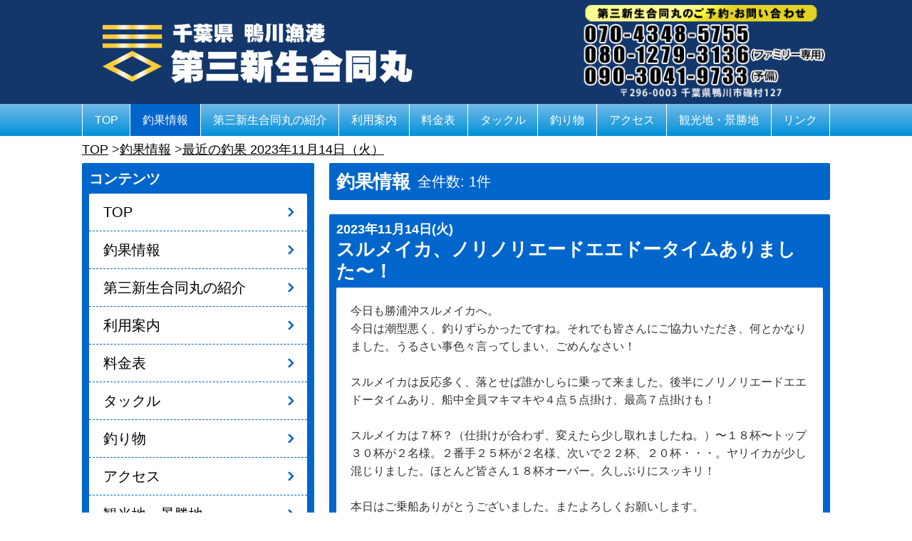

--- FILE ---
content_type: text/html; charset=UTF-8
request_url: https://godomaru.com/blog.php?f=dayall&days=2023-11-14
body_size: 295913
content:
<!DOCTYPE html>
<html lang="ja">

<head>
<!--▽head-->
<meta charset="utf-8">
<title>最近の釣果 2023年11月14日（火）｜釣果情報｜第三新生合同丸</title>
<link rel="canonical" href="https://godomaru.com/blog.php">
<meta property="og:title" content="最近の釣果 2023年11月14日（火）｜釣果情報｜第三新生合同丸">
<meta property="og:url" content="https://godomaru.com/blog.php">
<meta property="og:type" content="website">
<meta property="og:site_name" content="第三新生合同丸">
<meta property="og:locale" content="ja_JP">
<meta property="og:image" content="https://godomaru.com/images/logo2.png">

<meta name="twitter:card" content="summary">
<meta name="twitter:image" content="https://godomaru.com/images/logo2.png">

<meta name="apple-mobile-web-app-capable" content="yes">
<meta name="apple-mobile-web-app-status-bar-style" content="black-translucent">
<meta name="viewport" content="width=device-width, initial-scale=1, maximum-scale=1, minimum-scale=1">
<meta http-equiv="x-dns-prefetch-control" content="on">

<link rel="dns-prefetch" href="https://use.fontawesome.com">
<link rel="preconnect" href="https://use.fontawesome.com" crossorigin>

<link rel="Shortcut Icon" type="image/x-icon" href=".//favicon.ico">
<link rel="apple-touch-icon" href=".//apple-touch-icon.png" sizes="180x180">
<link href="https://use.fontawesome.com/releases/v5.6.1/css/all.css" rel="stylesheet">

<link rel="stylesheet" type="text/css" href="./dist/css/shadowbox.css" media="all">
<link rel="stylesheet" type="text/css" href="./dist/css/modal-video.css">
<link rel="stylesheet" type="text/css" href="./dist/css/component.css">
<link rel="stylesheet" type="text/css" href="./dist/css/slick.css">
<link rel="stylesheet" type="text/css" href="./dist/css/slick-theme.css">

<link rel="stylesheet" type="text/css" href="./dist/css/style.css?1769027629">


<!-- Global site tag (gtag.js) - Google Analytics -->
<script async src="https://www.googletagmanager.com/gtag/js?id=G-C2HCDH3PF5"></script>
<script>
	
	window.dataLayer = window.dataLayer || [];

	function gtag() {
		dataLayer.push(arguments);
	}
	gtag('js', new Date());

	gtag('config', 'G-C2HCDH3PF5');
	
</script>
<!-- Global site tag (gtag.js) - Google Analytics --><!--△head-->
</head>

<body>
	<!--header-->
	<header class="spNav--fixed">
  <!--▼header-->
  <div class="header__wrapper">
    <div class="header__logo">
      <a href="./">
        <h1 class="header-h1">
          <img src="./images/logo2.png" alt="千葉県 鴨川漁港 第三新生合同丸" class="display-pc">
          <img src="./images/logo2.png" alt="千葉県 鴨川漁港  第三新生合同丸" class="display-sp">
        </h1>
      </a>
    </div>
    <div class="header__address">
      <img src="./images/tel0517.png" alt="第三新生合同丸のご予約・お問い合わせは070-4348-5755まで" class="display-pc">
      <div class="display-sp">
        <a href="tel:07043485755"><img src="./images/tel_m.png" alt="第三新生合同丸のご予約・お問い合わせは070-4348-5755まで"></a>
        <a href="tel:08012793136"><img src="./images/tel003.png" alt="第三新生合同丸のご予約・お問い合わせは080-1279-3136まで"></a>
        <a href="tel:09030419733"><img src="./images/tel002.png" alt="第三新生合同丸のご予約・お問い合わせは090-3041-9733まで"></a>
      </div>
    </div>
  </div>
  <!--▼nav-->
<nav id="global-nav" class="display-pc dl-menu">
    <ul>
        <li><a href="./index.php">TOP</a></li>
        <li><a href="./blog.php">釣果情報</a></li>
        <li><a href="./information.php">第三新生合同丸の紹介</a></li>
        <li><a href="./guide.php">利用案内</a></li>
        <li><a href="./charge.php">料金表</a></li>
        <li><a href="./tackle.php">タックル</a></li>
        <li><a href="./seasonfish.php">釣り物</a></li>
        <li><a href="./access.php">アクセス</a></li>
        <li><a href="./scenicspot.php">観光地・景勝地</a></li>
        <li><a href="./link.php">リンク</a></li>
    </ul>
</nav>
<!--▲nav-->

<!--▼sp_nav-->
<div id="dl-menu" class="dl-menuwrapper display-sp">
    <button class="dl-trigger">
        <span></span>
        <span></span>
        <span></span>
    </button>
    <ul class="dl-menu">
        <li><a href="./index.php">TOP</a></li>
        <li><a href="./blog.php">釣果情報</a></li>
        <li><a href="./information.php">第三新生合同丸の紹介</a></li>
        <li><a href="./guide.php">利用案内</a></li>
        <li><a href="./charge.php">料金表</a></li>
        <li><a href="./tackle.php">タックル</a></li>
        <li><a href="./seasonfish.php">釣り物</a></li>
        <li><a href="./access.php">アクセス</a></li>
        <li><a href="./scenicspot.php">観光地・景勝地</a></li>
        <li><a href="./link.php">リンク</a></li>
        <li><a href="./gyoumu.php">業務規程</a></li>
    </ul>
</div>
<!--▲sp_nav-->

  <!--▲header-->
</header>
	<!--/header-->

	<!--▽パンクズリスト-->
	<ol class="pageNavi">
		<li><a href="./">TOP</a></li>
		<li><a href="./blog.php">釣果情報</a></li>
				<li><a href="#">最近の釣果 2023年11月14日（火）</a> </li>
					</ol>
	<!--△パンクズリスト-->

	<div class="wrapper">
		<article class="mainArea">
			<div class="blogNav">
				<div class="blog__title"><h2>釣果情報</h2><span class="blog__number1">全件数: 1件</span></div>
				<div class="blog__page"></div>
			</div>
						<section class="frame">
				<h2><time>2023年11月14日(火)</time>スルメイカ、ノリノリエードエエドータイムありました〜！</h2>
				<div class="frame-inner">
					<div>
												<div>
																					<p>今日も勝浦沖スルメイカへ。</p><p>今日は潮型悪く、釣りずらかったですね。それでも皆さんにご協力いただき、何とかなりました。うるさい事色々言ってしまい、ごめんなさい！</p><br><p>スルメイカは反応多く、落とせば誰かしらに乗って来ました。後半にノリノリエードエエドータイムあり、船中全員マキマキや４点５点掛け、最高７点掛けも！</p><br><p>スルメイカは７杯？（仕掛けが合わず、変えたら少し取れましたね。）〜１８杯〜トップ３０杯が２名様。２番手２５杯が２名様、次いで２２杯、２０杯・・・。ヤリイカが少し混じりました。ほとんど皆さん１８杯オーバー。久しぶりにスッキリ！</p><br><p>本日はご乗船ありがとうございました。またよろしくお願いします。</p><br><p>明日11/15水曜日午前船はご希望で軽くフラッシャーサビキ黒むつ〜ヤリスルメイカでまだ空きあります。3：４５集合。</p><br><p>１６日木曜日午前船はスルメイカ専門船でまだガラガラです。</p><br><p>１７日金曜日午前船は黒むつ〜スルメイカ。午後船はファミリーフィッシング２時間ですが、予報次第です。</p><br><p>ご予約、お問い合わせお待ちしてマース！</p><br><p>ほな、ばいなら〜</p><br><br>
													</div>
												<div>
														<div class="blog__photo img-decoration">
																								<a href="https://choka.fishing-v.jp/funayado_images/48_115570_20231114164724_9.jpeg"
									rel="shadowbox[2023年11月14日]"
									title="2023年11月14日(火)">
									<img src="https://choka.fishing-v.jp/funayado_images/48_115570_20231114164724_9.jpeg" alt="2023年11月14日(火) スルメイカ、ノリノリエードエエドータイムありました〜！">
								</a>
																<a href="https://choka.fishing-v.jp/funayado_images/48_115570_20231114164723_8.jpeg"
									rel="shadowbox[2023年11月14日]"
									title="2023年11月14日(火)">
									<img src="https://choka.fishing-v.jp/funayado_images/48_115570_20231114164723_8.jpeg" alt="2023年11月14日(火) スルメイカ、ノリノリエードエエドータイムありました〜！">
								</a>
																<a href="https://choka.fishing-v.jp/funayado_images/48_115570_20231114164723_7.jpeg"
									rel="shadowbox[2023年11月14日]"
									title="2023年11月14日(火)">
									<img src="https://choka.fishing-v.jp/funayado_images/48_115570_20231114164723_7.jpeg" alt="2023年11月14日(火) スルメイカ、ノリノリエードエエドータイムありました〜！">
								</a>
																<a href="https://choka.fishing-v.jp/funayado_images/48_115570_20231114164723_6.jpeg"
									rel="shadowbox[2023年11月14日]"
									title="2023年11月14日(火)">
									<img src="https://choka.fishing-v.jp/funayado_images/48_115570_20231114164723_6.jpeg" alt="2023年11月14日(火) スルメイカ、ノリノリエードエエドータイムありました〜！">
								</a>
																<a href="https://choka.fishing-v.jp/funayado_images/48_115570_20231114164723_5.jpeg"
									rel="shadowbox[2023年11月14日]"
									title="2023年11月14日(火)">
									<img src="https://choka.fishing-v.jp/funayado_images/48_115570_20231114164723_5.jpeg" alt="2023年11月14日(火) スルメイカ、ノリノリエードエエドータイムありました〜！">
								</a>
																<a href="https://choka.fishing-v.jp/funayado_images/48_115570_20231114164723_4.jpeg"
									rel="shadowbox[2023年11月14日]"
									title="2023年11月14日(火)">
									<img src="https://choka.fishing-v.jp/funayado_images/48_115570_20231114164723_4.jpeg" alt="2023年11月14日(火) スルメイカ、ノリノリエードエエドータイムありました〜！">
								</a>
																<a href="https://choka.fishing-v.jp/funayado_images/48_115570_20231114164723_3.jpeg"
									rel="shadowbox[2023年11月14日]"
									title="2023年11月14日(火)">
									<img src="https://choka.fishing-v.jp/funayado_images/48_115570_20231114164723_3.jpeg" alt="2023年11月14日(火) スルメイカ、ノリノリエードエエドータイムありました〜！">
								</a>
																<a href="https://choka.fishing-v.jp/funayado_images/48_115570_20231114164723_2.jpeg"
									rel="shadowbox[2023年11月14日]"
									title="2023年11月14日(火)">
									<img src="https://choka.fishing-v.jp/funayado_images/48_115570_20231114164723_2.jpeg" alt="2023年11月14日(火) スルメイカ、ノリノリエードエエドータイムありました〜！">
								</a>
																<a href="https://choka.fishing-v.jp/funayado_images/48_115570_20231114164723_1.jpeg"
									rel="shadowbox[2023年11月14日]"
									title="2023年11月14日(火)">
									<img src="https://choka.fishing-v.jp/funayado_images/48_115570_20231114164723_1.jpeg" alt="2023年11月14日(火) スルメイカ、ノリノリエードエエドータイムありました〜！">
								</a>
																							</div>
						</div>
					</div>
				</div>
			</section>
						<div class="blogNav">
				<div class="blog__title"><span class="blog__number2">全件数: 1件</span></div>
				<div class="blog__page"></div>
			</div>
		</article>
		<div class="sideArea">
			<!--▽side-->
<aside class="side">
    <div class="side-frame">
        <!--▼コンテンツ-->
        <div class="side__menu display-pc">
            <div class="side__title">コンテンツ</div>
            <ul>
                <li><a href="./index.php">TOP</a></li>
                <li><a href="./blog.php">釣果情報</a></li>
                <li><a href="./information.php">第三新生合同丸の紹介</a></li>
                <li><a href="./guide.php">利用案内</a></li>
                <li><a href="./charge.php">料金表</a></li>
                <li><a href="./tackle.php">タックル</a></li>
                <li><a href="./seasonfish.php">釣り物</a></li>
                <li><a href="./access.php">アクセス</a></li>
                <li><a href="./scenicspot.php">観光地・景勝地</a></li>
                <li><a href="./link.php">リンク</a></li>
                <li><a href="./gyoumu.php">業務規程</a></li>
            </ul>
        </div>
        <!--▲コンテンツ-->

        <!--▼バナー-->
        <div class="side__banner">
            <img src="./images/holiday02.png" alt="定休日">
        </div>
        <!--▲バナー-->

        <!--▼choka-->
        <!--▼最近の釣果-->
<div class="side__contents">
    <div class="side__title">最近の釣果</div>
    <ul class="list2">
                <li>
            <a href="./blog.php?f=dayall&days=2026-01-21">01月21日釣果（1）</a>
        </li>
                <li>
            <a href="./blog.php?f=dayall&days=2026-01-20">01月20日釣果（1）</a>
        </li>
                <li>
            <a href="./blog.php?f=dayall&days=2026-01-19">01月19日釣果（1）</a>
        </li>
                <li>
            <a href="./blog.php?f=dayall&days=2026-01-18">01月18日釣果（2）</a>
        </li>
                <li>
            <a href="./blog.php?f=dayall&days=2026-01-17">01月17日釣果（2）</a>
        </li>
                <li>
            <a href="./blog.php?f=dayall&days=2026-01-16">01月16日釣果（1）</a>
        </li>
                <li>
            <a href="./blog.php?f=dayall&days=2026-01-15">01月15日釣果（2）</a>
        </li>
                <li>
            <a href="./blog.php?f=dayall&days=2026-01-14">01月14日釣果（1）</a>
        </li>
                <li>
            <a href="./blog.php?f=dayall&days=2026-01-13">01月13日釣果（1）</a>
        </li>
                <li>
            <a href="./blog.php?f=dayall&days=2026-01-12">01月12日釣果（2）</a>
        </li>
            </ul>
</div>
<!--▲近の釣果-->

<!--▼月別アーカイブ-->
<div class="side__contents">
    <div class="side__title">月別アーカイブ</div>
    <ul class="list1">
                <li class="archive-style">
                        <a href="./blog.php?f=m&mon=2026-01">2026年01月（26）</a>
                    </li>
                <li class="archive-style">
                        <a href="./blog.php?f=m&mon=2025-12">2025年12月（34）</a>
                    </li>
                <li class="archive-style">
                        <a href="./blog.php?f=m&mon=2025-11">2025年11月（38）</a>
                    </li>
                <li class="archive-style">
                        <a href="./blog.php?f=m&mon=2025-10">2025年10月（36）</a>
                    </li>
                <li class="archive-style">
                        <a href="./blog.php?f=m&mon=2025-09">2025年09月（31）</a>
                    </li>
                <li class="archive-style">
                        <a href="./blog.php?f=m&mon=2025-08">2025年08月（38）</a>
                    </li>
                <li class="archive-style">
                        <a href="./blog.php?f=m&mon=2025-07">2025年07月（32）</a>
                    </li>
                <li class="archive-style">
                        <a href="./blog.php?f=m&mon=2025-06">2025年06月（34）</a>
                    </li>
                <li class="archive-style">
                        <a href="./blog.php?f=m&mon=2025-05">2025年05月（33）</a>
                    </li>
                <li class="archive-style">
                        <a href="./blog.php?f=m&mon=2025-04">2025年04月（31）</a>
                    </li>
                <li class="archive-style">
                        <a href="./blog.php?f=m&mon=2025-03">2025年03月（35）</a>
                    </li>
                <li class="archive-style">
                        <a href="./blog.php?f=m&mon=2025-02">2025年02月（31）</a>
                    </li>
                <li class="archive-style">
                        <a href="./blog.php?f=m&mon=2025-01">2025年01月（35）</a>
                    </li>
                <li class="archive-style">
                        <a href="./blog.php?f=m&mon=2024-12">2024年12月（32）</a>
                    </li>
                <li class="archive-style">
                        <a href="./blog.php?f=m&mon=2024-11">2024年11月（36）</a>
                    </li>
            </ul>
</div>
<!--▲月別アーカイブ-->        <!--▲choka-->
    </div>

    <!--▼VOD link-->
    <div class="fishing-v__link">
        <ul>
                                    <li>
                <a href="https://vod.fishing-v.jp/lp/lp_ads1/?utm_source=hunayado&amp;utm_medium=banner&amp;utm_campaign=godomaru&amp;ad=hunayado" target="_blank">
                    <img src="[data-uri]" alt="釣りビジョンVOD 釣りに行くなら動画で予習" class="display-sp">
                    <img src="[data-uri]" alt="釣りビジョンVOD 釣りに行くなら動画で予習" class="display-pc">
                </a>
            </li>
                                    <li>
                <a href="https://www.fishing-v.jp/choka/" target="_blank">
                    <img src="https://www.fishing-v.jp/images/funayado/banner_choka-sp.png" alt="釣果施設情報" class="display-sp">
                    <img src="https://www.fishing-v.jp/images/funayado/banner_choka-650.png" alt="釣果施設情報" class="display-pc">
                </a>
            </li>
        </ul>
    </div>
    <!--▲VOD link-->

</aside>
<!--△左カラム-->		</div>
	</div>
	<!--footer-->
<div id="to-pagetop">
    <div class="display-pc">&#9650; ページのトップ</div>
    <div href="#top" class="display-sp">&#9650;</div>
</div>
<footer>
    <div class="footer__wrapper">
        <ul class="funayado">
            <li class="funayado__name">第三新生合同丸</li>
            <li>〒296-0003 千葉県鴨川市磯村</li>
            <li class="funayado__tel">TEL 070-4348-5755／090-3041-9733</li>
        </ul>

<!--  フッターロゴがある場合
        <div class="footer__logo">
            <a href="./">
                <img src="./images/logo_footer.png" alt="千葉県 鴨川漁港 第三新生合同丸" class="display-pc">
            </a>
        </div>
-->
    </div>
    <div class="footer__copyright">
        <div class="copyright">
            Copyright&copy;
            2026
            千葉県 鴨川漁港第三新生合同丸 All Rights Reserved.
        </div>
    </div>
</footer>
<!--/footer-->	<script src="./dist/js/jquery-3.7.1.min.js"></script>
<script src="./dist/js/heightLine.js"></script>
<script src="./dist/js/shadowbox.js"></script>
<script src="./dist/js/jquery-modal-video.min.js"></script>
<script src="./dist/js/modernizr.custom.js"></script>
<script src="./dist/js/jquery.dlmenu.js"></script>
<script src="./dist/js/slick.min.js"></script>
<script src="./dist/js/tooltip.js"></script>
<script src="./dist/js/common.js"></script>
<script src="./dist/js/topmainslider.js"></script>

<script async defer crossorigin="anonymous" src="https://connect.facebook.net/ja_JP/sdk.js#xfbml=1&version=v10.0" nonce="D9IT7fvQ"></script>
<script async defer src="./dist/js/facebook.js"></script></body>

</html>

--- FILE ---
content_type: text/css
request_url: https://godomaru.com/dist/css/shadowbox.css
body_size: 2216
content:
@charset "UTF-8";
#sb-title-inner,#sb-info-inner,#sb-loading-inner,div.sb-message{font-family:"メイリオ",Meiryo,"ＭＳ Ｐゴシック","Hiragino Kaku Gothic Pro","ヒラギノ角ゴ Pro W3",Helvetica,Arial,Verdana,sans-serif !important;font-weight:800;color:#fff}#sb-container{position:fixed;margin:0;padding:0;top:0;left:0;z-index:999;text-align:left;visibility:hidden;display:none}#sb-overlay{position:relative;height:100vh;width:100%}#sb-wrapper{position:absolute;visibility:hidden;width:100px}#sb-wrapper-inner{position:relative;border:1px solid #303030;overflow:hidden;height:100px}#sb-body{position:relative;height:100%}#sb-body-inner{position:absolute;height:100%;width:100%}#sb-player.html{height:100%;overflow:auto}#sb-body img{border:none}#sb-loading{position:relative;height:100%}#sb-loading-inner{position:absolute;font-size:14px;line-height:24px;height:24px;top:50%;margin-top:-12px;width:100%;text-align:center}#sb-loading-inner span{background:url(../images/shadowbox/loading.gif) no-repeat;padding-left:34px;display:inline-block}#sb-body,#sb-loading{background-color:#060606}#sb-title,#sb-info{position:relative;margin:0;padding:0;overflow:hidden}#sb-title{height:48px;display:flex;align-items:flex-end}#sb-title-inner{font-size:14px;line-height:1.2}#sb-info,#sb-info-inner{line-height:1.2;margin-bottom:16px}#sb-info-inner{display:flex;justify-content:space-between;align-items:center}#sb-nav{padding:0}#sb-nav a{margin-left:20px;padding-bottom:16px;cursor:pointer;font-size:20px}#sb-nav a:hover{text-decoration:none;opacity:.7}#sb-nav-close::after{font-family:"Font Awesome 5 Free";font-weight:900;color:#fff;content:"\f410"}#sb-nav-next::after{font-family:"Font Awesome 5 Free";font-weight:900;color:#fff;content:"\f35a"}#sb-nav-previous::after{font-family:"Font Awesome 5 Free";font-weight:900;color:#fff;content:"\f359"}#sb-nav-play{background-image:url(../images/shadowbox/play.png)}#sb-nav-pause{background-image:url(../images/shadowbox/pause.png)}#sb-counter{font-size:12px}#sb-counter a{padding:0 4px 0 0;text-decoration:none;cursor:pointer;color:#fff}#sb-counter a.sb-counter-current{text-decoration:underline}div.sb-message{font-size:12px;padding:10px;text-align:center}div.sb-message a:link,div.sb-message a:visited{color:#fff;text-decoration:underline}


--- FILE ---
content_type: text/css
request_url: https://godomaru.com/dist/css/style.css?1769027629
body_size: 35860
content:
@charset "UTF-8";
html{width:100%;height:auto}body{margin:0;padding:0;position:relative;font-size:16px;line-height:1.6;word-break:break-all}p{margin:0}ul,ol{margin:0;padding:0;list-style:none}dl,dd{margin:0}form,fieldset{margin:0;padding:0;border-style:none}figure{margin:0;text-align:center}figcaption{text-align:left;line-height:1.4}h1,h2,h3,h4,h5{margin:0;padding:0;line-height:1.2}h2{font-size:26px}@media screen and (max-width: 768px){h2{font-size:22px}}h3{font-size:22px;font-weight:bold}@media screen and (max-width: 768px){h3{font-size:20px}}h4{font-size:20px;font-weight:bold}@media screen and (max-width: 768px){h4{font-size:18px}}h5{font-size:18px;font-weight:bold}@media screen and (max-width: 768px){h5{font-size:16px}}.text-center{text-align:center}.text-center-left{text-align:center}@media screen and (max-width: 600px){.text-center-left{text-align:left}}.font-big{font-size:24px;font-weight:bold}.phoneNumber{font-size:38px;color:#0e446e;line-height:1}@media screen and (max-width: 600px){.font-big{font-size:20px}.phoneNumber{font-size:28px}}.fontWeight-bold{font-weight:bold}.fontColor-red{color:red}.tax-small{font-size:11px}.fontWeight-normal{font-weight:normal}.marker{background:linear-gradient(transparent 60%, rgb(255, 204, 204) 60%)}.link-symbol::before{content:">>";color:#0f649b}img{vertical-align:middle;border-style:none;max-width:100%;height:auto}@media all and (-ms-high-contrast: none){img{width:100%}}h2 img{vertical-align:-5px;height:28px;width:auto;margin-right:3px}@media screen and (max-width: 768px){h2 img{height:25px;margin-right:3px}}.img-responsive{width:100%;height:auto}.img-decoration img{box-sizing:border-box;border:1px solid #fff;box-shadow:0 1px 3px rgba(0,0,0,.5)}.img-decoration-no img{box-sizing:border-box;border:none;box-shadow:none}.img-border img{border:1px solid #cfcfcf}*{-webkit-text-size-adjust:none}.clearfix::after{content:"";display:block;clear:both}* html .clearfix{height:1%}.clearfix{display:block}.display-pc{display:block !important}.display-sp{display:none !important}@media screen and (max-width: 768px){.display-pc{display:none !important}.display-sp{display:block !important}}.display-mb{display:none !important}@media screen and (max-width: 600px){.display-mb{display:block !important}.display-mb-none{display:none !important}}.pt10{padding-top:10px !important}.pt-none{padding-top:0 !important}.pb-none{padding-bottom:0 !important}.mt-10{margin-top:-10px !important}.mt-20{margin-top:-20px !important}.mt10{margin-top:10px !important}.mt20{margin-top:20px !important}.mt40{margin-top:40px !important}.mb10{margin-bottom:10px !important}.mb20{margin-bottom:20px !important}.mb40{margin-bottom:40px !important}.mt-none{margin-top:0 !important}.mb-none{margin-bottom:0 !important}@media screen and (min-width: 769px){.mt-pc-none{margin-top:0 !important}}@media screen and (max-width: 768px){.mt-sp-none{margin-top:0 !important}}.pic_container2{display:flex;flex-wrap:wrap}.pic_container2 li{width:49%;margin-top:10px;margin-right:2%}.pic_container2 li:nth-child(2n){margin-right:0}.pic_container2 figcaption{margin-top:5px;font-size:13px}.pic_container3{display:flex;flex-wrap:wrap}.pic_container3 li{width:32%;margin-top:10px;margin-right:2%}.pic_container3 li:nth-child(3n){margin-right:0}.pic_container3 figcaption{margin-top:5px;font-size:13px}.pic_container4{display:flex;flex-wrap:wrap}.pic_container4 li{width:23.5%;margin-top:10px;margin-right:2%}.pic_container4 li:nth-child(4n){margin-right:0}.pic_container4 figcaption{margin-top:5px;font-size:13px}.pic_container4-2{display:flex;flex-wrap:wrap}.pic_container4-2 li{width:23.5%;margin-top:10px;margin-right:2%}.pic_container4-2 li:nth-child(4n){margin-right:0}.pic_container4-2 figcaption{margin-top:5px;font-size:13px}@media screen and (max-width: 600px){.pic_container4-2 li{width:49%}.pic_container4-2 li:nth-child(2n){margin-right:0}}.video__container{position:relative;width:100%;padding-top:56.25%}.video__container iframe{position:absolute;top:0;right:0;width:100% !important;height:100% !important}.wrapper{margin:0 auto;max-width:1050px;display:flex;flex-direction:row-reverse}.mainArea{width:67%}.sideArea{width:31%;margin-right:2%}@media screen and (max-width: 768px){.wrapper{flex-direction:column}.mainArea{width:100%;min-height:0%}.sideArea{width:100%;margin-right:0;min-height:0%}}.frame,.side-frame{margin:0 0 10px;padding:0 10px 10px}.frame .frame-inner,.side-frame .frame-inner{box-sizing:border-box;margin:0;padding:20px}.frame-inner-border{padding:20px}@media screen and (max-width: 600px){.frame,.side-frame{padding:0}.frame-inner-border{padding:10px}}.arrow-next{margin:0 auto;display:block}ol.pageNavi{max-width:1050px;margin:0 auto;padding:5px;list-style:none;display:flex;flex-wrap:wrap;font-size:18px}@media screen and (max-width: 768px){ol.pageNavi{padding:75px 0 0 5px;font-size:14px}}ol.pageNavi li{margin:0;flex:0 1 auto;word-break:break-all}ol.pageNavi li::after{content:"  > "}ol.pageNavi li:last-child:after{content:none}ol.pageNavi li a{text-decoration:underline}.header__wrapper{margin:0 auto;max-width:1050px;width:100%;box-sizing:border-box;display:flex;display:-webkit-box;display:-ms-flexbox;justify-content:space-between;-webkit-box-pack:justify;-ms-flex-pack:justify}@media screen and (max-width: 768px){.header__wrapper{background:#0f649b}}.header__logo a{display:block;box-sizing:border-box}.header-h1{margin:0;padding:0;line-height:1}@media screen and (max-width: 768px){.spNav--fixed{position:fixed;width:100%;height:60px;z-index:900;top:0}}#global-nav{width:100%;z-index:999}#global-nav.m_fixed{left:0;position:fixed;top:0}#global-nav ul{box-sizing:border-box;margin:0 auto;max-width:1050px;display:flex}#global-nav li{flex-grow:1;text-align:center}#global-nav li a{display:block}#global-nav li a:hover,#global-nav li .active{text-decoration:none}.dl-menuwrapper li a{padding:9px 10px;color:#000;font-size:16px;font-weight:300}.no-touch .dl-menuwrapper li a:hover{background:#e1e8f2}.dl-menuwrapper button span{width:24px;position:absolute;background:#333;height:2px;right:8px}.dl-menuwrapper button span:nth-of-type(1){transition:.3s;top:11px}.dl-menuwrapper button span:nth-of-type(2){top:19px}.dl-menuwrapper button span:nth-of-type(3){transition:.3s;top:27px}.dl-menuwrapper button.clicked span:nth-child(2){visibility:hidden}.dl-menuwrapper button.clicked span:first-child,.dl-menuwrapper button.clicked span:last-child{visibility:visible;top:19px}.dl-menuwrapper button.clicked span:first-child{transform:rotate(45deg);-ms-transform:rotate(45deg)}.dl-menuwrapper button.clicked span:last-child{transform:rotate(-45deg);-ms-transform:rotate(-45deg)}.side__title{font-size:20px;font-weight:bold}.side__menu li:last-child,.side__contents li:last-child{border-bottom:none}.side__menu li a,.side__contents li a{position:relative;display:block;padding:10px 20px}.side__menu li a:hover,.side__contents li a:hover{color:#135c93}.side__menu li a::after,.side__contents li a::after{position:absolute;top:21px;right:20px;border-radius:1px;content:"";margin:0 0 0 10px;height:7px;transform:rotate(45deg);width:7px;transition:all .2s}.side__menu li a:hover::after,.side__contents li a:hover::after{right:10px}.side__menu p,.side__contents p{position:relative;display:block;margin:0;cursor:pointer}.side__menu p::before,.side__contents p::before{position:absolute;top:19px;left:14px;border-radius:1px;content:"";margin:0 0 0 10px;height:7px;transform:rotate(135deg);width:7px;transition:all .2s}.side__menu p:hover::before,.side__contents p:hover::before{top:25px}.side__contents{margin-top:10px}.side__banner{display:block;text-align:center;padding:10px 0 0}.side__banner img{width:100%}.side__line{background-color:#fff;text-align:center;line-height:1;border-radius:2px}.side__line>div{display:block}@media screen and (max-width: 768px){.side__line>div{display:inline-block;vertical-align:bottom;margin:10px}}.side__twitter{line-height:1;vertical-align:bottom}@media screen and (max-width: 600px){.side__menu ul{border-radius:0}.side__contents{margin-top:0}.side__banner{padding:0 0 10px;background:#06c}.side__title{padding:5px 10px}}.archive-style{padding:10px 20px;font-size:20px}.facebook__wrapper{max-width:500px;margin:0 auto}.facebook__wrapper>.fb-page{width:100%}.facebook__wrapper>.fb-page>span{width:100% !important}.facebook__wrapper iframe{width:100% !important}.fishing-v__link{margin-bottom:10px}.fishing-v__link ul{line-height:1}.fishing-v__link ul li{text-align:center;margin-top:10px}.fishing-v__link ul li img{margin:0 auto;vertical-align:bottom;width:100%}.topImage{width:100%}@media screen and (max-width: 768px){.topImage{margin-top:60px}}.topImage__inner{margin:0 auto;max-width:1050px;width:100%;text-align:center}.slick{display:none}.slick.slick-initialized{display:block}.slick li{margin:0 5px;box-sizing:border-box}@media screen and (max-width: 600px){.slick{margin:0 2px}}.topSlider{box-sizing:border-box;margin:20px auto;max-width:1070px;padding:0 6px 0 5px;position:relative}@media screen and (max-width: 768px){.topSlider{margin:10px auto}}.slick-prev{z-index:100}.slick-next{z-index:99}.slick-prev:before,.slick-next:before{font-family:"Font Awesome 5 Free";font-weight:900}@media screen and (max-width: 1130px){.slick-next{right:8px}.slick-prev{left:8px}}.slider-cover-left,.slider-cover-right{position:absolute;top:0;height:100%;width:10px}@media screen and (max-width: 768px){.slider-cover-left,.slider-cover-right{width:6px}}.slider-cover-left{left:0}.slider-cover-right{right:0}.post h3{font-size:20px}@media screen and (max-width: 768px){.post h3{font-size:18px}}.post-detail p{padding-top:5px}.post-detail img{width:100%}.post__detail--right{display:flex}.post__detail--right>figure{width:40%}.post__detail--right>div{width:60%}.post__detail--right>div p{padding-left:10px;padding-top:0;box-sizing:border-box}@media screen and (max-width: 600px){.post__detail--right{flex-direction:column;align-items:flex-start;margin:0}.post__detail--right>figure,.post__detail--right>div{width:100%;height:100%}.post__detail--right>div p{padding-left:0;padding-top:10px}}.post__box--textrow{display:flex}.post__box--textrowImg{width:30%}.post__box--textrowImg img{width:100%}.post__box--textrowText{box-sizing:border-box;width:70%;padding-left:10px}@media screen and (max-width: 600px){.post__box--textrow{flex-direction:column;align-items:flex-start}.post__box--textrowImg{width:100%;min-height:0%}.post__box--textrowText{width:100%;padding-left:0;padding-top:5px}}.post__box2{display:flex;list-style:none;margin:0;padding:0;flex-wrap:wrap}.post__box2 li{width:48%;margin-right:4%}.post__box2 li:nth-child(2n){margin-right:0}@media screen and (max-width: 600px){.post__box2{flex-direction:column;align-items:flex-start;margin:0}.post__box2 li{width:100%;height:100%;margin-right:0}}.post__box3{display:flex;list-style:none;margin:0;padding:0;flex-wrap:wrap}.post__box3 li{width:32%;margin-right:1%;margin-top:20px}.post__box3 li:nth-child(3n){margin-right:0}.topChoka{display:flex;flex-wrap:wrap;padding:20px 0 10px}.topChoka:last-child{padding:20px 0 0;border-bottom:none}.topChoka__img{width:70px;padding:0;margin-right:10px}.topChoka dl{width:calc(100% - 80px)}#cal{height:0;width:0;margin-top:-60px;padding-top:60px}#calendar #befaft{display:flex;justify-content:space-between}#calendar p.calendar_before,#calendar p.calendar_after{font-weight:900}#calendar .day{display:block;font-size:1.5em !important;font-weight:bold}#calendar .sat{color:#3867ab}#calendar .sun{color:#900}#calendar ul{display:flex;justify-content:space-between;font-size:15px;flex-wrap:wrap}#calendar ul li{width:13.7%;background:#f5f5f5;margin:2px 0}#calendar ul li.day{font-variant:small-caps;font-size:13px;background:#fff;height:30px;text-align:center}#calendar ul li.daysun{background-color:#ffdede}#calendar ul li.daysat{background-color:#deebff}#calendar ul li span{font-size:11px;color:#666}#calendar ul li span.number{padding:0 3px;text-align:center;width:12.3%;font-size:1.2em}#calendar ul li span a{color:#fff;display:block}#calendar ul li span.daysun{color:#900}#calendar ul li span.daysat{color:#3867ab}#calendar ul li .tips{display:inline-block;font-size:.79em;box-sizing:border-box;width:100%;margin:1px 0 0 0;padding:5px;line-height:1.2em !important;text-align:left;color:#fff;border-radius:3px}#calendar ul li .tips.event1{background:#055aa2}#calendar ul li .tips.event2{background:#10a9af}#calendar ul li .tips.event3{background:#eeb016}#calendar ul li .tips.event4{background:#db4114}.day span.small{font-size:70%}@media screen and (max-width: 568px){.day span.small{display:none}}div.tooltip{width:250px;position:absolute;left:-9999px;background:#900;padding:5px 5px 0 4px}div.tooltip p{color:#fff;background:#900;padding:5px 10px}.text-colo{background-color:#ff0}.left-arrow::before{font-family:"Font Awesome 5 Free";content:"\f104";font-weight:600}.right-arrow::before{font-family:"Font Awesome 5 Free";content:"\f105";font-weight:600}.blogNav{display:flex;align-items:center;padding:10px;margin-bottom:20px}.blogNav h2{padding:0;line-height:1}.blog__title{flex:0 0 auto;display:flex;align-items:center}.blog__page{flex:1 1 auto;font-size:20px;text-align:center;font-weight:bold}.blog__page a{padding:2px 7px;font-weight:normal}.blog__page a:link{text-decoration:none}.blog__page a:hover{opacity:.7}.blog__number1,.blog__number2{color:#fff;margin-left:10px;font-size:20px}.blog__photo{width:100%;display:flex;flex-wrap:wrap}.blog__photo a{display:block;width:24%;margin-right:1%;margin-top:20px}.blog__photo a:nth-child(n+5){margin-top:1%}@media screen and (max-width: 950px){.blogNav{flex-direction:column}.blog__title{margin-bottom:7px}.blog__number2{margin-left:0}}time{display:block;font-size:18px;line-height:1}@media screen and (max-width: 768px){time{font-size:16px}.blog-number1,.blog-number2{font-size:16px}}@media screen and (max-width: 600px){.blogNav{border-radius:0}.blog__page{border-radius:0;width:100%}time{padding:10px 10px 0}}.choka_info{margin-top:10px;line-height:1}.choka_comment{margin-top:10px}@media screen and (max-width: 768px){.choka_comment{font-size:14px}}.infoContainer{margin:0;padding:0;display:flex}.infoContainer__picture{box-sizing:border-box}.infoContainer__text{box-sizing:border-box;padding:0 0 0 10px}@media screen and (max-width: 600px){.infoContainer{flex-direction:column}.infoContainer__picture{min-height:0%}.infoContainer__picture img{max-width:400px;width:100%}.infoContainer__text{padding:10px 0 0}}.infoFune__picture{margin:10px auto;max-width:500px}.infoFune section{padding-bottom:20px}.infoFune section:last-child{padding-bottom:0}.infoGroup section{margin-bottom:10px;padding:10px;display:flex;border-bottom:1px dashed #cfcfcf}.infoGroup section:last-child{margin-bottom:0}.infoGroup section figure{box-sizing:border-box;flex:0 1 40%}.infoGroup section>div{box-sizing:border-box;flex:0 1 60%;padding:0 0 0 15px;font-size:14px}@media screen and (max-width: 600px){.infoGroup section{flex-direction:column}.infoGroup section figure{margin:0 auto;flex:1 auto;min-height:0%}.infoGroup section>div{padding:10px 0 0;flex:1 auto}}.infoProfile section{display:flex;margin-bottom:10px;padding-bottom:10px;border-bottom:1px dashed #cfcfcf}.infoProfile section:last-child{margin-bottom:0;padding-bottom:0;border-bottom:0}.infoProfile section figure{box-sizing:border-box;width:35%}.infoProfile section figure figcaption{margin-top:5px;font-weight:bold}.infoProfile section>div{box-sizing:border-box;width:65%;padding-left:20px}.infoProfile section table{font-size:14px;border-collapse:separate;border-spacing:0;border-radius:6px}.infoProfile section table tr td{border-right:1px dashed #999;border-bottom:1px dashed #999;padding:4px}.infoProfile section table tr td:first-child{background:#fff8e1;border-left:1px solid #999;width:110px}.infoProfile section table tr td:last-child{border-right:1px solid #999}.infoProfile section table tr:first-child td{border-top:1px solid #999}.infoProfile section table tr:first-child td:first-child{border-radius:5px 0 0 0}.infoProfile section table tr:first-child td:last-child{border-radius:0 5px 0 0}.infoProfile section table tr:last-child td{border-bottom:1px solid #999}.infoProfile section table tr:last-child td:first-child{border-radius:0 0 0 5px}.infoProfile section table tr:last-child td:last-child{border-radius:0 0 5px 0}@media screen and (max-width: 600px){.infoProfile section{flex-direction:column}.infoProfile section figure{width:100%;min-height:0%}.infoProfile section>div{margin-top:10px;width:100%;padding-left:0}}.guide-picture{width:49%}@media screen and (max-width: 600px){.guide-picture{width:100%}}.guideDetail{display:flex;flex-wrap:wrap}.guideDetail>div{width:49%}.guideDetail>div:nth-child(odd){margin-right:2%}.guideDetail ul{display:flex;flex-wrap:wrap}.guideDetail ul li{width:49%;margin-top:5px;margin-right:2%}@media screen and (max-width: 600px){.guideDetail ul li{width:100%;margin-right:0}}.guideDetail ul li:nth-child(even){margin-right:0}.guide-grow{display:flex;flex-direction:column}.guide-grow-text{flex-grow:1}.accessMap{position:relative;width:100%;padding-top:75%;margin-top:10px}.accessMap iframe{position:absolute;top:0;right:0;width:100%;height:100%;border:none}.accessContainer{display:flex;justify-content:center;flex-wrap:wrap;margin-top:20px}.accessContainer>figure{width:49%}.accessContainer>figure:nth-child(4n+1){margin-right:2%}.accessContainer>figure:last-child{margin-right:0}@media screen and (max-width: 600px){.accessContainer>figure{width:100%}.accessContainer>figure:nth-child(4n+1){margin-right:0}}.accessContainer ul{width:49%}.accessContainer ul img{margin:10px 0}.accessContainer ul:nth-child(4n+1){margin-right:2%}.accessContainer ul:last-child{margin-right:0}@media screen and (max-width: 600px){.accessContainer ul{width:100%}.accessContainer ul:nth-child(4n+1){margin-right:0}}.accessContainer>img{margin:10px 0}.tackle section>div{display:flex;justify-content:space-between;flex-wrap:wrap}.tackle section>div figure{width:49%}.tackle figure img{border:1px solid #000;box-shadow:0 1px 3px rgba(0,0,0,.5)}.tackle figcaption{margin-top:5px}.tackle__text{width:49%}.tackle li::before{content:"◇"}@media screen and (max-width: 600px){.tackle section>div{flex-direction:column}.tackle section>div figure{width:100%;min-height:0%}.tackle section>div figure:nth-child(2n){margin-top:10px}.tackle__text{width:100%;padding-top:10px}}.tackle-comment{width:100%;margin-top:10px}.facilitiesContainer{display:flex;justify-content:space-between;padding:10px;justify-content:center}.facilitiesContainer__picture{width:60%}.facilitiesContainer h3{font-size:20px;margin-top:0 auto}.facilitiesContainer .contact{margin-top:10px;font-size:14px}@media screen and (max-width: 600px){.facilitiesContainer{flex-direction:column}.facilitiesContainer__picture{width:100%;min-height:0%}.facilitiesContainer__text{width:100%;padding-top:10px}}.movieContainer{display:flex}.movieContainer__movie{width:65%;display:block;text-align:center}.movieContainer__movie img:hover{cursor:pointer}.movieContainer__text{width:35%;padding-left:10px}.movieContainer__text ul{margin-top:10px;list-style:disc;padding-left:24px}@media screen and (max-width: 600px){.movieContainer{flex-direction:column}.movieContainer__movie{width:100%;min-height:0%}.movieContainer__movie img{width:100%}.movieContainer__text{width:100%;padding-left:0;padding-top:10px}}.cookingContainer{display:flex;flex-wrap:wrap}.cookingContainer a{display:block}.cookingContainer__picture{width:49%;margin-right:2%;margin-bottom:10px}.cookingContainer__picture:nth-child(even){margin-right:0}.cookingContainer__picture>p{padding:5px 0}.cookingContainer__text{width:49%;margin-bottom:10px}.cookingContainer__text--bottom{display:flex;align-items:flex-end}@media screen and (max-width: 600px){.cookingContainer__picture,.cookingContainer__text{width:100%;margin-right:0}}.cookingRecipe li{counter-increment:li}.cookingRecipe li::before{content:counter(li) "："}.offshoreContainer{display:flex;align-items:flex-start}.offshoreContainer__picture{flex:0 0 200px;text-align:center}.offshoreContainer__picture img{width:100%}.offshoreContainer__text{flex:0 1 100%;padding-left:20px}@media screen and (max-width: 600px){.offshoreContainer{flex-direction:column}.offshoreContainer__picture{flex:0 1 auto;width:100%;min-height:0%}.offshoreContainer__text{flex:0 1 auto;width:100%;padding-left:0;padding-top:10px}}.iso figure a{display:inline-block}.iso figure img{max-width:400px;width:100%;margin-top:10px}.isoContainer{display:flex}.isoContainer a{display:inline-block}.isoContainer a:nth-child(odd){margin-right:10px}@media screen and (max-width: 600px){.isoContainer{flex-direction:column}.isoContainer a{min-height:0%}.isoContainer a:nth-child(odd){margin-right:0}}.mag__img{width:auto}.mailMagazine__method dl{margin-top:7px}.mailMagazine__method dl dt{font-weight:bold}.mailMagazine__method dl dd{margin-left:5.5rem;margin-top:-25px}@media screen and (max-width: 600px){.mailMagazine__method dl dd{margin-left:0;margin-top:0;margin-bottom:5px}.mailMagazine__method dl dd:last-child{margin-bottom:0}}.food__main__img img{width:100%}.food__main__text p{margin-top:10px}.food table thead{box-sizing:border-box;border:1px solid #999}.food table td{font-size:14px;padding:6px;border-top:1px solid #999;border-right:1px solid #999;border-bottom:1px solid #999;border-left:1px solid #999}.food table td:nth-child(odd){width:30%;background:#fff8e1}.food table td:nth-child(even){text-align:right;padding-right:10px;width:20%}@media screen and (max-width: 600px){.food table tr{border-right:1px solid #999;border-left:1px solid #999}.food table th{display:block}.food table td{display:inline-block;vertical-align:top;height:100%;border-top:none;border-right:none}.food table td:nth-child(odd){width:60%;border-left:none}.food table td:nth-child(even){width:40%}.food table .food__table--hight{line-height:3.2}}@media screen and (max-width: 600px){.food__table--hight{line-height:3.2}}.linkWider{display:flex;align-items:center;margin:0 0 10px 0}.linkWider__banner{flex:0 0 150px;text-align:center}.linkWider__banner a{display:block}.linkWider__text{flex:0 1 100%;padding-left:20px;box-sizing:border-box}.linkWider__text p:last-child{text-align:right}.linkWider__link{text-align:right}@media screen and (max-width: 600px){.linkWider{flex-direction:column}.linkWider__banner{flex:0 1 auto;width:100%}.linkWider__banner img{max-width:150px}.linkWider__text{flex:0 1 auto;width:100%;padding-left:0;padding-top:10px}}.linkOffshore__list{margin-top:5px}.linkOffshore__list li{text-decoration:none;border-bottom:1px dashed #36f;padding:8px 0;font-size:15px}.linkRows2{display:flex;flex-wrap:wrap}.linkRows2__box{width:49%}.linkRows2__box:nth-child(odd){margin-right:2%}.linkRows2__box:nth-child(n+3){margin-top:20px}@media screen and (max-width: 600px){.linkRows2{flex-direction:column}.linkRows2__box{width:100%}.linkRows2__box:nth-child(odd){margin-right:0}.linkRows2__box:nth-child(n+2){margin-top:20px}}.linkContainer{display:flex;flex-wrap:wrap}.linkContainer a{width:24%;margin-right:1.33%;margin-bottom:10px}.linkContainer a:nth-child(4n){margin-right:0}.linkContainer__name{font-size:14px}@media screen and (max-width: 600px){.linkContainer a{box-sizing:border-box;width:49%;margin-right:2%;margin-bottom:5px;padding:5px;display:flex;flex-wrap:wrap;align-items:center}.linkContainer a:nth-child(2n){margin-right:0}.linkContainer__box{width:100%;display:flex;flex-wrap:wrap;align-items:center}.linkContainer__img{flex:0 0 30%;min-height:0%;background-color:#fff}.linkContainer__name{flex:0 1 67%;padding-left:3%}}@media screen and (max-width: 400px){.linkContainer a{width:100%;margin-right:0}.linkContainer__name{font-size:16px}}#to-pagetop{position:fixed;right:20px;bottom:20px;z-index:20}#to-pagetop>div{padding:7px 10px;border-radius:2px 2px 0 0;font-size:10px;text-decoration:none;transition:all .5s}#to-pagetop>div:hover{cursor:pointer}footer{margin-top:40px}footer .footer__wrapper{margin:0 auto;display:flex;justify-content:space-between;align-items:center;padding:10px;max-width:1050px;width:100%;box-sizing:border-box}.funayado{box-sizing:border-box}.funayado li{line-height:1.3;font-size:16px}.funayado li.funayado__name{font-size:32px}.footer__copyright{box-sizing:border-box;margin:0 auto;max-width:1050px}.copyright{width:100%;padding:7px 0;text-align:center;font-size:16px}@media screen and (max-width: 768px){#to-pagetop{right:10px;bottom:10px}.copyright{margin:0;padding:5px 0;font-size:12px}footer ul.funayado{display:none}}.alert-info a{text-decoration:underline;font-weight:bold}.alert-info a:hover{color:#135c93}body{font-family:"游ゴシック Medium","游ゴシック体","Yu Gothic Medium",YuGothic,arial,sans-serif;color:#333;background:#fff}@media all and (-ms-high-contrast: none){body{font-family:"メイリオ",Meiryo,sans-serif}}a{color:#000;text-decoration:none;transition:all .5s}a:hover{color:#603;text-decoration:underline}a:hover img{opacity:.8;filter:alpha(opacity=70);-ms-filter:"alpha(opacity=70)"}.heading-blue{background:linear-gradient(180deg, rgb(89, 163, 211) 0%, rgb(15, 100, 155) 100%);padding:3px 0 2px 10px;margin:20px 0 10px;color:#fff}.heading-red{color:#fff;background-color:#0f649b;padding:6px 10px 4px}h4{background:#098bf5;color:#fff;padding-left:2px;margin:20px 0 10px;font-size:20px}table{border-collapse:collapse;border-spacing:0;width:100%}@-moz-document url-prefix(){table{word-spacing:.1em}}table tr,table th,table td{box-sizing:border-box}table th{background:#0f649b;color:#fff}.table_item{background:#ffc}@media screen and (max-width: 600px){.table_item{border-top:1px solid #999}}.frame,.side-frame{background-color:#06c;border-radius:2px}.frame .frame-inner,.side-frame .frame-inner{background-color:#fff;border-radius:2px}@media screen and (max-width: 600px){.frame,.side-frame{background-color:rgba(252,157,154,0);border-radius:0}.frame .frame-inner,.side-frame .frame-inner{border-radius:0}}.news ul{display:flex;justify-content:space-around;width:40%}@media screen and (max-width: 600px){.news ul{width:70%}}.news li{margin-right:3%}h2{color:#fff;background-color:#06c;padding:8px 0 7px}.side__title{color:#fff;background-color:#06c;padding:6px 0 5px}.blogNav{background-color:#06c;border-radius:2px}.blog__page{border-radius:2px}time{color:#fff;background-color:#06c;padding:4px 0}@media screen and (max-width: 600px){h2{padding:8px 20px 7px}.side__title{padding:6px 10px 5px}}.boder-dotted{border-top:#167dfe 2px dotted}@media screen and (max-width: 768px){.boder-dotted{border-top:none}}.secondary>section{padding-bottom:20px}.secondary>section:last-child{padding-bottom:0}.secondary-mb20-10>section{padding-bottom:20px}.secondary-mb20-10>section:last-child{padding-bottom:0}@media screen and (max-width: 600px){.secondary-mb20-10>section{padding-bottom:10px}}.frame-inner-border{border:1px solid #0f649b}.section-border section{border-bottom:1px dashed #cfcfcf}.section-border section:last-child{border-bottom:0}ol.pageNavi li{color:#404040}ol.pageNavi li:before{color:#666}ol.pageNavi li a:hover{color:#404040}header{background-color:#13376b}.header__logo{padding:10px}.header__address{padding-right:10px;display:flex;align-items:center}.header__logo img,.header__address img{max-height:132px;width:auto;margin:2% 2% 2% 1%}@media screen and (max-width: 768px){.header__logo{padding:10px 0 10px 5px;width:50%}.header__address{padding:10px 60px 10px 0}.header__address a{display:inline-block}.header__logo img{max-height:35px}.header__address img{max-height:37px}}#global-nav{background-image:linear-gradient(180deg, rgb(115, 186, 231) 0%, rgb(0, 144, 217) 100%)}#global-nav li{color:#fff;border-right:1px solid #fff;font-size:16px}@media screen and (max-width: 1049px)and (min-width: 769px){#global-nav li{font-size:14px}}#global-nav li:first-child{border-left:1px solid #fff}#global-nav li a{color:#fff;padding:10px 8px}#global-nav li a:hover,#global-nav li .active{background-color:#06c;color:#fff}.dl-menuwrapper li a{padding:9px 10px;color:#000;font-size:16px;font-weight:300}.no-touch .dl-menuwrapper li a:hover{background:#e1e8f2}.dl-menuwrapper button span{width:24px;position:absolute;background:#333;height:2px;right:8px}.dl-menuwrapper button span:nth-of-type(1){transition:.3s;top:11px}.dl-menuwrapper button span:nth-of-type(2){top:19px}.dl-menuwrapper button span:nth-of-type(3){transition:.3s;top:27px}.dl-menuwrapper button.clicked span:nth-child(2){visibility:hidden}.dl-menuwrapper button.clicked span:first-child,.dl-menuwrapper button.clicked span:last-child{visibility:visible;top:19px}.dl-menuwrapper button.clicked span:first-child{transform:rotate(45deg);-ms-transform:rotate(45deg)}.dl-menuwrapper button.clicked span:last-child{transform:rotate(-45deg);-ms-transform:rotate(-45deg)}.side__menu ul,.side__contents ul{background-color:#fff;border-radius:2px}.side__menu li,.side__contents li{border-bottom:#06c 1px dashed;font-size:20px}.side__menu li a::after,.side__contents li a::after{border-right:3px solid #06c;border-top:3px solid #06c}.side__menu p,.side__contents p{color:#000;font-size:20px;padding:10px 20px 10px 40px}.side__menu p::before,.side__contents p::before{border-right:3px solid #06c;border-top:3px solid #06c}.side__menu li a:hover,.side__menu p:hover,.side__contents li a:hover,.side__contents p:hover{text-decoration:none;background-color:#fffefb}.archive-style{color:#000}.fishing-v__link li img{max-width:325px}@media screen and (max-width: 768px){.fishing-v__link li img{max-width:750px}}.topImage{background:url("../../images/back.jpg") center}.topSlider{background:#fff}.slick li{border:1px solid #ddd}.slick-prev:before,.slick-next:before{color:#000}@media screen and (max-width: 1130px){.slick-prev:before,.slick-next:before{color:#fff}}.slick-prev:before{content:"\f137"}.slick-next:before{content:"\f138"}.slider-cover-left,.slider-cover-right{background-color:#fff}.slider-cover-left{border-right:1px solid #10a9af}.slider-cover-right{border-left:1px solid #10a9af}.notice__banner--grid{margin-bottom:10px;display:-ms-grid;grid-template-rows:auto auto;-ms-grid-rows:auto auto;grid-template-columns:1fr 1fr 1fr;-ms-grid-columns:1fr 1fr 1fr}.notice__banner1{grid-row:1/2;-ms-grid-row:1;grid-column:1/2;-ms-grid-column:1;margin:4px}.notice__banner2{grid-row:1/2;-ms-grid-row:1;grid-column:2/3;-ms-grid-column:2;margin:2px}.notice img{width:100%}.topChoka{border-bottom:#ccc dashed 1px}.topChoka dt{font-weight:bold;margin-bottom:5px}.topChoka dd a{font-weight:bold}.topChoka p{text-align:right;width:calc(100% - 5px)}.topChoka p a{color:#135c93;font-weight:bold}#calendar #befaft a{text-decoration:underline}#calendar #befaft a:hover{text-decoration:none}#calendar h1{font-size:32px;text-align:center}#calendar h1 span.small{font-size:70%}#calendar .english-year{display:inline-block}@media screen and (max-width: 600px){#calendar .english-year{display:none}}.blog__page{color:#fff}.blog__page a:link{background-color:#fff}table.blog_tabel{border-collapse:separate;border-spacing:1px}.blog_tabel thead,.blog_tabel tbody{color:#404040;font-weight:700}.blog_tabel tbody th,.blog_tabel tbody td{border:none;border-bottom:1px solid #ccc;background:#fff;text-align:left;padding:5px;font-weight:700;color:#404040}@media screen and (max-width: 600px){.blog_tabel tbody th,.blog_tabel tbody td{padding:5px 2px}}.blog_tabel tbody tr th{border:none;background:#fff}.blog_tabel thead tr.check_table th{border:none;background:#0f649b}.blog_tabel thead tr th{padding:.3% 1%;text-align:center;color:#fff;font-weight:700}th.choka1{white-space:nowrap}th.choka2{width:20%}th.choka3{width:20%}.infomation h4{font-weight:bold;margin:0 0 5px;border-bottom:none;font-size:1.5em !important;color:#fff}.infoContainer__picture{flex:0 1 30%}.infoContainer__text{flex:0 1 70%}@media screen and (max-width: 600px){.infoContainer__picture{flex:1 auto}.infoContainer__text{flex:1 auto}}.charge__table th{border:1px solid #999;padding:5px 0;background:#eff;color:#000}.charge__table td{border-right:1px solid #999;border-bottom:1px solid #999;border-left:1px solid #999;padding:5px}.charge__table thead th:first-child{width:25%}.charge__table thead th:nth-child(2){width:13%}.charge__table thead th:nth-child(3){width:34%}.charge__table thead th:last-child{width:28%}@media screen and (max-width: 600px){.charge__table thead{display:none}.charge__table tr{width:100%}.charge__table td{display:block;width:100%;position:relative;border-left:1px solid #999}.charge__table td:first-child{font-weight:bold}.charge__table td:before{content:attr(data-label);font-weight:bold;position:absolute;top:50%;left:5px;transform:translateY(-50%);-webkit-transform:translateY(-50%);-ms-transform:translateY(-50%)}.charge__table p{display:inline-block;margin-left:90px}}.facilitiesContainer__picture img{-webkit-box-shadow:0 1px 3px rgba(0,0,0,.5);box-shadow:0 1px 3px rgba(0,0,0,.5)}.seasonfishi__table,.seasonfishi__table th,.seasonfishi__table td{border:1px solid #999}.seasonfishi__table th{font-size:14px;font-weight:bold}.seasonfishi__table th:first-child{width:20%}.seasonfishi__table th:nth-child(2){width:10%}.seasonfishi__table th:nth-child(n+3){width:5.83%}.seasonfishi__table td img{width:100%;max-width:31px}.seasonfishi__table td:first-child{font-weight:bold;background-color:#55b0e4;font-size:14px;color:#fff}.seasonfishi__table td:nth-child(2){font-weight:bold;font-size:12px;text-align:center}@media screen and (max-width: 600px){.seasonfishi__table th,.seasonfishi__table td:first-child,.seasonfishi__table td:nth-child(2){font-size:16px}.seasonfishi__table th:nth-child(n+3),.seasonfishi__table td:nth-child(n+3){display:none}.seasonfishi__table th:first-child{width:auto;min-width:150px}.seasonfishi__table th:nth-child(2){width:100%}}.cooking__point{border-bottom:1px solid #f05171;margin:10px 0}.cooking__point p{display:inline-block;color:#fff;padding:5px 8px;background-color:#f05171}.mailMagazine h4{margin:10px 0 0;padding:7px 0 4px 10px;color:#fff;border-bottom:0}.mailMagazine__method a{border-bottom:1px dashed}.mailMagazine__method a:hover{text-decoration:none}.docomo-bg{background-color:#d2203e}.docomo-frame{border:1px solid #d2203e}.mag-docomo dt{color:#d2203e}.au-bg{background-color:#ef6c36}.au-frame{border:1px solid #ef6c36}.mag-au dt{color:#ef6c36}.softbank-bg{background-color:#bbbcbe}.softbank-frame{border:1px solid #bbbcbe}.mag-softbank dt{color:#bbbcbe}.event h3{border-left:none;margin:0;padding:7px 0 4px 10px;color:#fff;background-color:#a92b5d}.linkContainer img{border:1px solid #cfcfcf}@media screen and (max-width: 600px){.linkContainer a{background-color:#f6f5f1}}.linkOffshore__table th{border-top:1px solid #999;border-right:1px solid #999;border-bottom:1px solid #999;border-left:1px solid #999;padding:10px;text-align:left;background:#fff8e1;width:170px}.linkOffshore__table td{border-right:1px solid #999;border-bottom:1px solid #999;font-size:15px;padding:10px}.linkOffshore__table td a{display:block}.linkOffshore__table--border{border-top:1px solid #999}@media screen and (max-width: 600px){.linkOffshore__table th,.linkOffshore__table td{display:block;width:100%}.linkOffshore__table td{border-left:1px solid #999}.linkOffshore__table--border{border-top:none;border-left:1px solid #999}}.linkFishing-v{text-align:center}.linkFishing-v img{height:80px;width:auto}@media screen and (max-width: 600px){td.linkFishing-v{width:100%;border-bottom:solid 1px #999;border-left:solid 1px #999}}#to-pagetop>div{background:#0090d9;color:#fff}#to-pagetop>div:hover{background:#06c}footer{background:#0f649b}.footer__copyright{border-top:1px solid #fff}.footer__wrapper{margin:0 auto;padding-top:10px;max-width:1050px;width:100%;box-sizing:border-box}@media screen and (max-width: 768px){.footer__wrapper{display:none}}.footer__logo{padding-right:10px}.footer__logo a{display:block}.funayado{padding:0 0 10px 10px}.funayado li{color:#fff}.funayado__tel a{color:#fff}.copyright{color:#fff}


--- FILE ---
content_type: application/javascript
request_url: https://godomaru.com/dist/js/common.js
body_size: 1796
content:
"use strict";Shadowbox.init(),$(function(){$("#dl-menu").dlmenu(),$(".slick").slick({adaptiveHeight:!0,infinite:!0,arrows:!0,slidesToShow:4,slidesToScroll:1,autoplay:!0,autoplaySpeed:2e3,swipeToSlide:!0}),$(window).on("scroll",function(){200<$(this).scrollTop()?$("#global-nav").addClass("m_fixed"):$("#global-nav").removeClass("m_fixed")}),$("#global-nav li a").each(function(){var i=$(this).attr("href");i.match(/\.php/)||(i+="index.php"),location.href.match(i)?$(this).addClass("active"):$(this).removeClass("active"),!location.href.match(/\.php/)&&i.match(/index\.php$/)&&$(this).addClass("active")}),$(".dl-menuwrapper button").click(function(){$(this).toggleClass("clicked")}),$(window).click(function(){$(".dl-menuwrapper button").removeClass("clicked")});var e=$("#to-pagetop");e.hide(),$(window).scroll(function(){300<$(this).scrollTop()?e.fadeIn():e.fadeOut();var i=$(document).height(),t=$(window).height()+$(window).scrollTop(),o=$("footer").innerHeight();i-t<=o?e.css({position:"absolute",bottom:o+0}):e.css({position:"fixed",bottom:"20px"})}),e.click(function(){return $("body,html").animate({scrollTop:0},500),!1}),2<$(".list2 li").length&&$(".list2").each(function(){$(this).find("li:gt(1)").each(function(){$(this).hide()}),$(this).append('<p><span class="more-arrow"></span>もっと見る</p>'),$(this).find("p:last").click(function(){$(this).parent().find("li").show(400),$(this).remove()})}),2<$(".list1 li").length&&$(".list1").each(function(){$(this).find("li:gt(1)").each(function(){$(this).hide()}),$(this).append('<p><span class="more-arrow"></span>もっと見る</p>'),$(this).find("p:last").click(function(){$(this).parent().find("li").show(400),$(this).remove()})}),$(".list1 li").children("a").parent().removeClass("archive-style"),$(".js-modal-video").length&&$(".js-modal-video").modalVideo({channel:"youtube",youtube:{rel:0,autoplay:0}})});

--- FILE ---
content_type: application/javascript
request_url: https://godomaru.com/dist/js/facebook.js
body_size: 929
content:
"use strict";$(function(){var a=$(".facebook__wrapper"),t="",e=a.width(),o=!1;function i(){!1!==o&&clearTimeout(o),o=setTimeout(function(){(e=Math.floor(a.width()))!=t&&(a.html('<div class="fb-page" data-href="https://www.facebook.com/%E7%AC%AC%E4%B8%89%E6%96%B0%E7%94%9F%E5%90%88%E5%90%8C%E4%B8%B8%E6%9C%AC%E5%A4%9A%E4%B8%80%E7%B5%B1-100063913785780/" data-tabs="timeline" data-width="'+e+'" data-height="'+(400<e?500:400)+'" data-small-header="true" data-adapt-container-width="true" data-hide-cover="false" data-show-facepile="false"><blockquote cite="https://www.facebook.com/%E7%AC%AC%E4%B8%89%E6%96%B0%E7%94%9F%E5%90%88%E5%90%8C%E4%B8%B8%E6%9C%AC%E5%A4%9A%E4%B8%80%E7%B5%B1-100063913785780/" class="fb-xfbml-parse-ignore"><a href="https://www.facebook.com/%E7%AC%AC%E4%B8%89%E6%96%B0%E7%94%9F%E5%90%88%E5%90%8C%E4%B8%B8%E6%9C%AC%E5%A4%9A%E4%B8%80%E7%B5%B1-100063913785780/">第三新生合同丸</a></blockquote></div>'),window.FB.XFBML.parse(),t=e)},200)}i(),$(window).on("resize",function(){i()})});